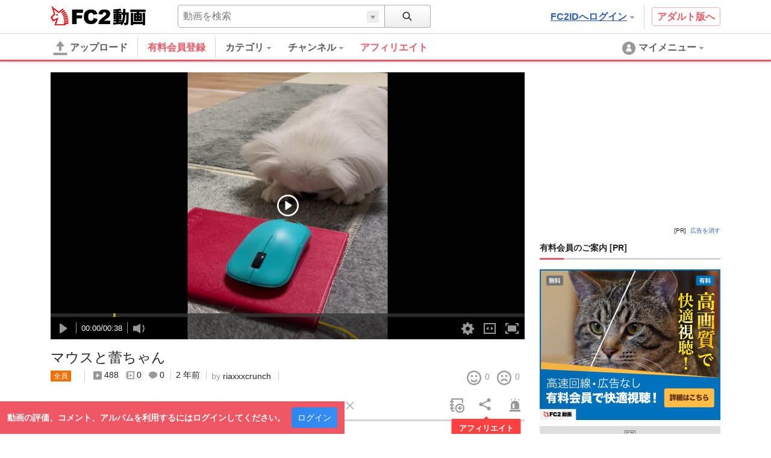

--- FILE ---
content_type: text/html; charset=UTF-8
request_url: https://video.fc2.com/movie_suggest.php?keyword=undefined
body_size: 25
content:
{"keylist":["undefined"]}

--- FILE ---
content_type: text/css
request_url: https://video.fc2.com/static/video/css/plr/7acmXfmx5W8NmHzl5XZXa3ZA.css
body_size: 12201
content:
/*!
version:2.5.2
*/@-webkit-keyframes PieCh0{from{opacity:1}to{opacity:0;-webkit-transform:scale(2);transform:scale(2)}}@keyframes PieCh0{from{opacity:1}to{opacity:0;-webkit-transform:scale(2);transform:scale(2)}}@keyframes show{from{opacity:0}to{opacity:1}}@-webkit-keyframes show{from{opacity:0}to{opacity:1}}@-webkit-keyframes PieCh0{from{opacity:1}to{opacity:0;-webkit-transform:scale(2);transform:scale(2)}}@keyframes PieCh0{from{opacity:1}to{opacity:0;-webkit-transform:scale(2);transform:scale(2)}}@keyframes show{from{opacity:0}to{opacity:1}}@-webkit-keyframes show{from{opacity:0}to{opacity:1}}@-webkit-keyframes spinnerRot{from{-webkit-transform:rotate(0deg);transform:rotate(0deg)}to{-webkit-transform:rotate(359deg);transform:rotate(359deg)}}@keyframes spinnerRot{from{-webkit-transform:rotate(0deg);transform:rotate(0deg)}to{-webkit-transform:rotate(359deg);transform:rotate(359deg)}}.fc2-video-contextmenu{position:absolute;z-index:9999;display:block;min-width:280px;padding:4px 0;border-radius:6px;background:rgba(28,28,28,0.9);text-shadow:0 0 2px rgba(0,0,0,0.5)}.fc2-video-contextmenu[aria-hidden=true]{display:none}.fc2-video-contextmenu .fc2-video-menu .fc2-video-menuitem{display:block;padding:12px 16px;font-family:"Helvetica Neue",Helvetica,Arial,sans-serif;color:#eee;font-size:12px;text-decoration:none}.fc2-video-contextmenu .fc2-video-menu .fc2-video-menuitem:hover{text-decoration:none;background:rgba(56,56,56,0.9)}.fc2-video-contextmenu .fc2-video-menu .fc2-video-menuitem[aria-disabled=true]{pointer-events:none;cursor:no-drop;color:#999}.fc2-video-player{position:relative;width:100%;height:100%;overflow:hidden;background:#000;user-select:none;-moz-user-select:none;-webkit-user-select:none;-ms-user-select:none;font-family:"Hiragino kaku Gothic Pro", "Meiryo", "Yu Gothic", "arial", sans-serif;outline:none}.fc2-video-player article,.fc2-video-player aside,.fc2-video-player details,.fc2-video-player figcaption,.fc2-video-player figure,.fc2-video-player footer,.fc2-video-player header,.fc2-video-player hgroup,.fc2-video-player main,.fc2-video-player menu,.fc2-video-player nav,.fc2-video-player section,.fc2-video-player summary{display:block}.fc2-video-player audio,.fc2-video-player canvas,.fc2-video-player progress,.fc2-video-player video{display:inline-block;vertical-align:baseline}.fc2-video-player audio:not([controls]){display:none;height:0}.fc2-video-player [hidden],.fc2-video-player template{display:none}.fc2-video-player a{background-color:transparent}.fc2-video-player a:active,.fc2-video-player a:hover{outline:0}.fc2-video-player abbr[title]{border-bottom:1px dotted}.fc2-video-player b,.fc2-video-player strong{font-weight:bold}.fc2-video-player dfn{font-style:italic}.fc2-video-player h1,.fc2-video-player h2,.fc2-video-player h3,.fc2-video-player h4,.fc2-video-player h5,.fc2-video-player h6{font-size:100%}.fc2-video-player mark{background:#ff0;color:#000}.fc2-video-player small{font-size:80%}.fc2-video-player sub,.fc2-video-player sup{font-size:75%;line-height:0;position:relative;vertical-align:baseline}.fc2-video-player sup{top:-0.5em}.fc2-video-player sub{bottom:-0.25em}.fc2-video-player img{border:0}.fc2-video-player svg:not(:root){overflow:hidden}.fc2-video-player figure{margin:1em 40px}.fc2-video-player hr{-webkit-box-sizing:content-box;box-sizing:content-box;height:0}.fc2-video-player pre{overflow:auto}.fc2-video-player code,.fc2-video-player kbd,.fc2-video-player pre,.fc2-video-player samp{font-family:monospace, monospace;font-size:1em}.fc2-video-player button,.fc2-video-player input,.fc2-video-player optgroup,.fc2-video-player select,.fc2-video-player textarea{color:inherit;font:inherit;margin:0}.fc2-video-player button{overflow:visible}.fc2-video-player button,.fc2-video-player select{text-transform:none}.fc2-video-player button,.fc2-video-player html input[type="button"],.fc2-video-player input[type="reset"],.fc2-video-player input[type="submit"]{-webkit-appearance:button;cursor:pointer}.fc2-video-player button[disabled],.fc2-video-player html input[disabled]{cursor:default}.fc2-video-player button::-moz-focus-inner,.fc2-video-player input::-moz-focus-inner{border:0;padding:0}.fc2-video-player input{line-height:normal}.fc2-video-player input[type="checkbox"],.fc2-video-player input[type="radio"]{-webkit-box-sizing:border-box;box-sizing:border-box;padding:0}.fc2-video-player input[type="number"]::-webkit-inner-spin-button,.fc2-video-player input[type="number"]::-webkit-outer-spin-button{height:auto}.fc2-video-player input[type="search"]{-webkit-appearance:textfield;-webkit-box-sizing:content-box;box-sizing:content-box}.fc2-video-player input[type="search"]::-webkit-search-cancel-button,.fc2-video-player input[type="search"]::-webkit-search-decoration{-webkit-appearance:none}.fc2-video-player fieldset{border:1px solid #c0c0c0;margin:0 2px;padding:0.35em 0.625em 0.75em}.fc2-video-player legend{border:0;padding:0}.fc2-video-player textarea{overflow:auto}.fc2-video-player optgroup{font-weight:bold}.fc2-video-player table{border-collapse:collapse;border-spacing:0}.fc2-video-player td,.fc2-video-player th{padding:0}.fc2-video-player p,.fc2-video-player li,.fc2-video-player dt,.fc2-video-player dd,.fc2-video-player th,.fc2-video-player td,.fc2-video-player pre{-ms-line-break:strict;line-break:strict;-ms-word-break:break-strict;word-break:break-strict}.fc2-video-player h1,.fc2-video-player h2,.fc2-video-player h3,.fc2-video-player h4,.fc2-video-player h5,.fc2-video-player h6,.fc2-video-player p,.fc2-video-player ul,.fc2-video-player ol,.fc2-video-player dl,.fc2-video-player table,.fc2-video-player pre{margin-top:0;margin-bottom:0}.fc2-video-player header h1,.fc2-video-player header h2,.fc2-video-player header h3,.fc2-video-player header h4,.fc2-video-player header h5,.fc2-video-player header h6,.fc2-video-player header p,.fc2-video-player header ul,.fc2-video-player header ol,.fc2-video-player header dl,.fc2-video-player header table,.fc2-video-player header pre{margin-top:0;margin-bottom:0}.fc2-video-player img{max-width:100%;vertical-align:middle}.fc2-video-player .ie8 img{width:auto;height:auto}.fc2-video-player ul{padding:0}.fc2-video-player ul>li{list-style:none}.fc2-video-player a{text-decoration:none}.fc2-video-player *,.fc2-video-player *:before,.fc2-video-player *:after{-webkit-box-sizing:border-box;box-sizing:border-box}.fc2-video-player button,.fc2-video-player input,.fc2-video-player textarea,.fc2-video-player select{outline:none}.fc2-video-player dl,.fc2-video-player dd,.fc2-video-player dt{margin:0}.fc2-video-player .st0{fill:#989898}.fc2-video-player video{width:100%;height:100%}.fc2-video-player video::-internal-media-controls-cast-button{display:none}.fc2-video-player video::-webkit-media-controls-enclosure{overflow:hidden}.fc2-video-player.v62A3 video::-webkit-media-controls-panel{width:calc(100% + 33px)}.fc2-video-player .fc2v-tooltip-101{position:absolute;padding:4px;background:rgba(0,0,0,0.5)}.fc2-video-player .fc2v-tooltip-101.fc2v-tooltip-nextvideo{-webkit-transition:0.1s ease-out all;transition:0.1s ease-out all;max-width:260px;width:70%;height:70px;bottom:52px;left:8px}.fc2-video-player .fc2v-tooltip-101.fc2v-tooltip-nextvideo[aria-hidden=true]{display:none}.fc2-video-player .fc2v-box-101{*zoom:1;width:100%;height:100%;overflow:hidden}.fc2-video-player .fc2v-box-101:before,.fc2-video-player .fc2v-box-101:after{content:" ";display:table}.fc2-video-player .fc2v-box-101:after{clear:both}.fc2-video-player .fc2v-box-101_thumb{float:left;width:40%;height:100%}.fc2-video-player .fc2v-box-101_thumb img{width:100%}.fc2-video-player .fc2v-box-101_body{float:left;width:60%;height:100%;padding-left:4px}.fc2-video-player .fc2v-box-102{width:100%;height:100%;color:#FFF}.fc2-video-player .fc2v-box-102_header{font-size:11px;padding-bottom:2px}.fc2-video-player .fc2v-box-102_body{font-size:12px;font-weight:bold;white-space:nowrap;width:100%;overflow:hidden;text-overflow:ellipsis}.fc2-video-player .fc2-video-icon_prev,.fc2-video-player .fc2-video-icon_next,.fc2-video-player .fc2-video-icon_play,.fc2-video-player .fc2-video-icon_pause,.fc2-video-player .fc2-video-icon_volume,.fc2-video-player .fc2-video-icon_fullscreen,.fc2-video-player .fc2-video-icon_cast,.fc2-video-player .fc2-video-icon_question,.fc2-video-player .fc2-video-icon_forbidden,.fc2-video-player .fc2-video-icon_theater,.fc2-video-player .fc2-video-icon_browser-fit,.fc2-video-player .fc2-video-icon_nq,.fc2-video-player .fc2-video-icon_settings{display:inline-block;-webkit-transition:0.1s ease-out fill;transition:0.1s ease-out fill;width:24px;height:24px;vertical-align:middle;fill:#fff}.fc2-video-player .fc2-video-icon_hq{display:inline-block;width:24px;height:24px;vertical-align:middle;fill:#EF5763}.fc2-video-player .fc2-video-icon_text_style{display:inline-block;width:19px;height:19px;vertical-align:middle}.fc2-video-player .fc2-video-icon_comment_show{display:inline-block;width:24px;height:23px;vertical-align:middle;fill:#EF5763}.fc2-video-player .fc2-video-icon_comment_hide{display:inline-block;width:24px;height:23px;vertical-align:middle}.fc2-video-player .fc2-video-icon_text_color_black{display:inline-block;width:11px;height:17px;vertical-align:middle;fill:#222}.fc2-video-player .fc2-video-icon_text_color_white{display:inline-block;width:11px;height:17px;vertical-align:middle;fill:#ecf0f1}.fc2-video-player .fc2-video-icon_text_color_red{display:inline-block;width:11px;height:17px;vertical-align:middle;fill:#b02621}.fc2-video-player .fc2-video-icon_text_color_pink{display:inline-block;width:11px;height:17px;vertical-align:middle;fill:#fd70a8}.fc2-video-player .fc2-video-icon_text_color_orange{display:inline-block;width:11px;height:17px;vertical-align:middle;fill:#c73f05}.fc2-video-player .fc2-video-icon_text_color_yellow{display:inline-block;width:11px;height:17px;vertical-align:middle;fill:#ecba10}.fc2-video-player .fc2-video-icon_text_color_green{display:inline-block;width:11px;height:17px;vertical-align:middle;fill:#1a9172}.fc2-video-player .fc2-video-icon_text_color_cyan{display:inline-block;width:11px;height:17px;vertical-align:middle;fill:#0df}.fc2-video-player .fc2-video-icon_text_color_blue{display:inline-block;width:11px;height:17px;vertical-align:middle;fill:#346dcd}.fc2-video-player .fc2-video-icon_text_color_purple{display:inline-block;width:11px;height:17px;vertical-align:middle;fill:#8600a4}.fc2-video-player .fc2-video-icon_text_size_small{display:inline-block;width:6px;height:9px;margin-top:10px}.fc2-video-player .fc2-video-icon_text_size_middle{display:inline-block;width:11px;height:16px;margin-top:3px}.fc2-video-player .fc2-video-icon_text_size_large{display:inline-block;width:15px;height:22px}.fc2-video-player .fc2-video-icon_text_position_top{display:inline-block;width:22px;height:11px;vertical-align:top;margin-top:1px}.fc2-video-player .fc2-video-icon_text_position_normal{display:inline-block;width:22px;height:11px;vertical-align:middle;margin-top:6px}.fc2-video-player .fc2-video-icon_text_position_bottom{display:inline-block;width:22px;height:11px;margin-top:12px}.fc2-video-player .fc2-video-icon:hover svg,.fc2-video-player .fc2-video-icon:active svg{fill:#EF5763}.fc2-video-player .fc2-video-container{position:absolute;left:0;right:0;top:0;bottom:0;background:none;font-family:"arial","Hiragino kaku Gothic Pro", "Meiryo", "Yu Gothic", sans-serif}.fc2-video-player .fc2-video-container[aria-hidden=true]{display:none}.fc2-video-player .fc2-video-container .fc2-video-sample-icon{position:absolute;left:16px;top:16px;color:#FFF;font-size:16px;font-weight:bold;border:2px solid #fff;border-radius:3px;padding:4px 8px;text-shadow:0 1px 3px rgba(0,0,0,0.12),0 1px 2px rgba(0,0,0,0.12);-webkit-box-shadow:0 1px 3px rgba(0,0,0,0.12),0 1px 2px rgba(0,0,0,0.12);box-shadow:0 1px 3px rgba(0,0,0,0.12),0 1px 2px rgba(0,0,0,0.12)}.fc2-video-player .fc2-video-container .fc2-video-timepack-balance{position:absolute;right:0;top:0;background:#2b2b2b;color:#FFF;font-size:13px;padding:8px 16px}.fc2-video-player .fc2-video-container .fc2-video-timepack-balance_time{font-weight:bold;padding:0 4px}.fc2-video-player .fc2-video-container .fc2-video-timepack-balance[aria-hidden=true]{display:block;opacity:0}.fc2-video-player .fc2-video-container .fc2-video-timepack-balance[aria-hidden=false]{display:block;opacity:1;-webkit-transition:0.1s ease-out opacity;transition:0.1s ease-out opacity}.fc2-video-player .fc2-video-duration-label{position:absolute;left:0;top:0;background:rgba(0,0,0,0.7);z-index:999;font-weight:bold;font-size:95%;padding:4px;color:#FFF}.fc2-video-player .fc2-video-cover{position:absolute;left:0;right:0;top:0;bottom:0;background:rgba(0,0,0,0.5);font-family:"arial","Hiragino kaku Gothic Pro", "Meiryo", "Yu Gothic", sans-serif}.fc2-video-player .fc2-video-cover[aria-hidden=true]{display:none}.fc2-video-player .fc2-video-cover .cover-inner{position:absolute;left:0;top:50%;right:0;margin-top:-18px;text-align:center}.fc2-video-player .fc2-video-cover .cover-icon{display:inline-block;width:36px;height:36px}.fc2-video-player .fc2-video-text-cover{position:absolute;left:0;right:0;top:0;bottom:0;background:rgba(0,0,0,0.7);font-family:"arial","Hiragino kaku Gothic Pro", "Meiryo", "Yu Gothic", sans-serif}.fc2-video-player .fc2-video-text-cover[aria-hidden=true]{display:none}.fc2-video-player .fc2-video-text-cover .cover-inner{display:table;width:90%;height:100%;margin:auto}.fc2-video-player .fc2-video-text-cover .cover-text{display:table-cell;vertical-align:middle;text-align:center;color:#fff;word-break:break-all;user-select:text;-moz-user-select:text;-webkit-user-select:text;-ms-user-select:text}.fc2-video-player .fc2-video-storyboard-cover{position:absolute;left:0;right:0;top:0;bottom:0;background:none;font-family:"arial","Hiragino kaku Gothic Pro", "Meiryo", "Yu Gothic", sans-serif;background:#000}.fc2-video-player .fc2-video-storyboard-cover[aria-hidden=true]{display:none}.fc2-video-player .fc2-video-comment-cover{position:absolute;left:0;right:0;top:0;bottom:0;background:none;font-family:"arial","Hiragino kaku Gothic Pro", "Meiryo", "Yu Gothic", sans-serif}.fc2-video-player .fc2-video-comment-cover[aria-hidden=true]{display:none}.fc2-video-player .fc2-video-comment-cover{background:#4c4c4c;position:relative}.fc2-video-player .fc2-video-comment-cover ul{background:rgba(255,255,255,0.9);height:180px;overflow:scroll;-webkit-box-align:center;-ms-flex-align:center;align-items:center;padding:10px 8px}.fc2-video-player .fc2-video-comment-content{margin-left:10px}.fc2-video-player .fc2-video-comment-item{display:-webkit-box;display:-ms-flexbox;display:flex;-webkit-box-align:center;-ms-flex-align:center;align-items:center;-webkit-box-pack:start;-ms-flex-pack:start;justify-content:flex-start;border-bottom:1px solid #dbdbdb;padding:10px 5px;height:40px;overflow:hidden}.fc2-video-player .fc2-video-comment-item.added{-webkit-animation-name:comment-added;animation-name:comment-added;-webkit-animation-duration:1200ms;animation-duration:1200ms;-webkit-animation-delay:500ms;animation-delay:500ms}@-webkit-keyframes comment-added{0%{background:transparent}50%{background:#EF5763}100%{background:transparent}}@keyframes comment-added{0%{background:transparent}50%{background:#EF5763}100%{background:transparent}}.fc2-video-player .fc2-video-comment-time{color:#aeaeae;font-weight:bold}.fc2-video-player .fc2-video-comment-content{margin-left:10px}.fc2-video-player .fc2-video-comment-cover_inner{padding:10px}.fc2-video-player .fc2-video-comment_palette_dialog dd{border:none}.fc2-video-player .fc2-video-comment_palette_size{display:none}.fc2-video-player .fc2-video-comment_palette_position{display:none}.fc2-video-player .fc2-video-player .fc2-video-comment_palette_dialog dd:not(:first-child){display:none}.fc2-video-player .fc2-video-message-cover{position:absolute;left:0;right:0;top:0;bottom:0;background:rgba(0,0,0,0.7);font-family:"arial","Hiragino kaku Gothic Pro", "Meiryo", "Yu Gothic", sans-serif}.fc2-video-player .fc2-video-message-cover[aria-hidden=true]{display:none}.fc2-video-player .fc2-video-message-cover .cover-inner{width:100%;height:100%;-webkit-transform:translateY(50%);transform:translateY(50%)}.fc2-video-player .fc2-video-message-cover .cover-inner .cover-message{width:100%;text-align:center;color:#FFF}.fc2-video-player .fc2-video-message-cover .cover-inner .cover-button{width:100%;text-align:center;margin-top:32px}.fc2-video-player .fc2-video-message-cover .cover-inner .fc2-contentsfc2-button{display:inline-block;height:100%;border:none;margin:0;background-color:transparent;padding:0;color:inherit;text-align:inherit;font-size:100%;font-family:inherit;cursor:pointer;line-height:inherit;outline:0;color:#FFF;background:#33c2a1;border:2px solid #FFF;border-radius:6px;padding:8px 16px}.fc2-video-player .fc2-video-message-cover .cover-inner .fc2-contentsfc2-button[aria-hidden=true]{display:none}.fc2-video-player .fc2-video-message-cover .cover-inner .fc2-contentsfc2-button[disabled]{opacity:.7}.fc2-video-player .fc2-video-message-cover .cover-inner .fc2-contentsfc2-button:hover{background:#00ac71}.fc2-video-player .fc2-video-premium-member-cover{position:absolute;left:0;right:0;top:0;bottom:0;background:transparent;font-family:"arial","Hiragino kaku Gothic Pro", "Meiryo", "Yu Gothic", sans-serif}.fc2-video-player .fc2-video-premium-member-cover[aria-hidden=true]{display:none}.fc2-video-player .fc2-video-premium-member-cover .cover-header{width:100%;padding:8px 0;font-size:1rem;text-align:center;color:#FFF;background:#1464b6}.fc2-video-player .fc2-video-premium-member-cover .cover-inner{position:relative;width:100%;height:100%}.fc2-video-player .fc2-video-premium-member-cover .cover-slider{position:relative;width:100%;height:100%}.fc2-video-player .fc2-video-premium-member-cover .cover-slider_slide{display:block;position:absolute;width:100%;height:100%;background:#FFF;-webkit-transform:translateX(0);transform:translateX(0)}.fc2-video-player .fc2-video-premium-member-cover .cover-slider .slider-wrapper{position:relative;overflow:hidden;width:90%;height:100%;margin:20px auto 0 auto;background:#FFF;border:4px solid #fff;-webkit-transition:0.2s ease-out border;transition:0.2s ease-out border}.fc2-video-player .fc2-video-premium-member-cover .cover-slider .slider-wrapper:hover{border:4px solid #2c82e7}.fc2-video-player .fc2-video-premium-member-cover .cover-slider .slider-control_left{position:absolute;height:80px;top:calc(50% - 40px);z-index:100}.fc2-video-player .fc2-video-premium-member-cover .cover-slider .slider-control_right{position:absolute;height:80px;top:calc(50% - 40px);right:0;z-index:100}.fc2-video-player .fc2-video-premium-member-cover .cover-slider .slider-control_arrow{display:table;height:100%}.fc2-video-player .fc2-video-premium-member-cover .cover-slider .slider-control_arrow_inner{background-color:rgba(255,255,255,0.4);-webkit-box-shadow:0 0 2px rgba(0,0,0,0.2);box-shadow:0 0 2px rgba(0,0,0,0.2);width:40px;display:table-cell;vertical-align:middle;text-align:center;-webkit-transition:0.1s ease-out background;transition:0.1s ease-out background}.fc2-video-player .fc2-video-premium-member-cover .cover-slider .slider-control_arrow_inner:hover{background:rgba(255,255,255,0.8)}.fc2-video-player .fc2-video-premium-member-cover .cover-slider .slider-control_arrow_inner svg{width:16px;height:16px;vertical-align:middle;margin:0 4px}.fc2-video-player .fc2-video-premium-member-cover .cover-slider .slide-box{color:#000;overflow-x:none;overflow-y:auto}.fc2-video-player .fc2-video-premium-member-cover .cover-slider .slide-box_header{position:absolute;top:5%;bottom:65%;text-align:center;width:100%;-webkit-transform:scale(1);transform:scale(1);-webkit-transition:0.3s ease-out transform;transition:0.3s ease-out transform}.fc2-video-player .fc2-video-premium-member-cover .cover-slider .slide-box_header_image{height:100%}.fc2-video-player .fc2-video-premium-member-cover .cover-slider .slide-box_body{position:absolute;top:45%;width:100%;padding:0 24px;-webkit-transform:scale(1);transform:scale(1);-webkit-transition:0.2s ease-out transform;transition:0.2s ease-out transform}.fc2-video-player .fc2-video-premium-member-cover .cover-slider .slide-box_title{font-weight:bold;margin-bottom:8px;font-size:105%;-webkit-transition:0.2s ease-out color;transition:0.2s ease-out color}.fc2-video-player .fc2-video-premium-member-cover .cover-slider .slide-box_description{font-size:95%}.fc2-video-player .fc2-video-premium-member-cover .cover-slider .slide-box:hover .slide-box_title{color:#2c82e7}.fc2-video-player .fc2-video-premium-member-cover .cover-slider .slide-box[aria-selected=true] .slide-box_header{-webkit-transform:translateY(0);transform:translateY(0)}.fc2-video-player .fc2-video-premium-member-cover .cover-slider .slide-box[aria-selected=true] .slide-box_body{-webkit-transform:translateY(0);transform:translateY(0)}.fc2-video-player .fc2-video-premium-member-cover .cover-slider .slide-box[aria-selected=false] .slide-box_header{-webkit-transform:translateY(-5px);transform:translateY(-5px)}.fc2-video-player .fc2-video-premium-member-cover .cover-slider .slide-box[aria-selected=false] .slide-box_body{-webkit-transform:translateY(5px);transform:translateY(5px)}.fc2-video-player .fc2-video-premium-member-cover .cover-button{width:100%;text-align:center;margin-top:16px}.fc2-video-player .fc2-video-premium-member-cover .fc2-premium-button{display:inline-block;height:100%;border:none;margin:0;background-color:transparent;padding:0;color:inherit;text-align:inherit;font-size:100%;font-family:inherit;cursor:pointer;line-height:inherit;outline:0;color:#FFF;background:#2c82e7;border-radius:6px;padding:8px 16px}.fc2-video-player .fc2-video-premium-member-cover .fc2-premium-button[aria-hidden=true]{display:none}.fc2-video-player .fc2-video-premium-member-cover .fc2-premium-button[disabled]{opacity:.7}.fc2-video-player .fc2-video-premium-member-cover .fc2-premium-button:hover{background:#2369b9}.fc2-video-player .fc2-video-timepack-form-cover{position:absolute;width:100%;height:100%;display:-webkit-box;display:-ms-flexbox;display:flex;-webkit-box-pack:center;-ms-flex-pack:center;justify-content:center;-webkit-box-align:center;-ms-flex-align:center;align-items:center;font-size:20px;background:#292929}.fc2-video-player .fc2-video-timepack-form-cover .fc2-video-timepack-form{text-align:center;width:680px;margin:0 auto 0 auto}.fc2-video-player .fc2-video-timepack-form-cover .fc2-video-timepack-form_title{background:#FF4040;color:#fff;font-size:110%;font-weight:100;margin:0 15px;padding:8px 0}.fc2-video-player .fc2-video-timepack-form-cover .fc2-video-timepack-form_desc{font-size:100%;margin:24px 0}.fc2-video-player .fc2-video-timepack-form-cover .fc2-video-timepack-form_info_title{font-size:95%;font-weight:bold;margin-bottom:16px}.fc2-video-player .fc2-video-timepack-form-cover .fc2-video-timepack-form_info_btn{background-color:#fff;-webkit-box-shadow:0 3px 6px rgba(0,0,0,0.16),0 3px 6px rgba(0,0,0,0.1);box-shadow:0 3px 6px rgba(0,0,0,0.16),0 3px 6px rgba(0,0,0,0.1);display:inline-block;line-height:inherit;border:none;border-radius:4px;margin:0;padding:16px 24px;font-weight:bold;color:#fff;background-color:#0188F5;text-align:inherit;font-family:inherit;cursor:pointer;outline:0}.fc2-video-player .fc2-video-timepack-form-cover .fc2-video-timepack-form_info_btn:hover{background-color:#fff;-webkit-box-shadow:none;box-shadow:none;color:#fff;background-color:#0376d4}.fc2-video-player .fc2-video-timepack-form-cover .fc2-video-timepack-form_info_btn .info_btn_price{display:inline-block;padding:0 8px;font-size:100%}.fc2-video-player .fc2-video-timepack-form-cover .fc2-video-timepack-form_info_btn .info_btn_time{font-weight:100;font-size:90%}.fc2-video-player .fc2-video-timepack-form-cover .fc2-video-timepack-videos{width:100%;padding:8px 4px;background:#2b2b2b;position:absolute;bottom:0}.fc2-video-player .fc2-video-timepack-form-cover .fc2-video-timepack-videos_container{position:relative;width:100%;height:126px;overflow:hidden}.fc2-video-player .fc2-video-timepack-form-cover .fc2-video-timepack-videos_prev,.fc2-video-player .fc2-video-timepack-form-cover .fc2-video-timepack-videos_next{-webkit-transition:0.1s ease-out background;transition:0.1s ease-out background;position:absolute;top:50%;margin-top:-33px;padding:26px 8px;height:66px;cursor:pointer;background-color:rgba(250,250,250,0.9)}.fc2-video-player .fc2-video-timepack-form-cover .fc2-video-timepack-videos_prev:hover,.fc2-video-player .fc2-video-timepack-form-cover .fc2-video-timepack-videos_next:hover{background-color:#fafafa}.fc2-video-player .fc2-video-timepack-form-cover .fc2-video-timepack-videos_prev svg,.fc2-video-player .fc2-video-timepack-form-cover .fc2-video-timepack-videos_next svg{width:16px;height:16px;vertical-align:middle;margin:0 4px}.fc2-video-player .fc2-video-timepack-form-cover .fc2-video-timepack-videos_prev{left:0}.fc2-video-player .fc2-video-timepack-form-cover .fc2-video-timepack-videos_next{right:0}.fc2-video-player .fc2-video-timepack-form-cover .fc2-video-timepack-videos_title{font-size:75%;color:#fff;padding:0 4px 8px 8px}.fc2-video-player .fc2-video-timepack-form-cover .fc2-video-timepack-videos_list_box{float:left;padding:0 4px}.fc2-video-player .fc2-video-timepack-form-cover .fc2-video-timepack-videos .fc2-video-timepack-video{display:block;position:relative;background-size:cover;background-position:center center;background-repeat:no-repeat;width:224px;height:100%}.fc2-video-player .fc2-video-timepack-form-cover .fc2-video-timepack-videos .fc2-video-timepack-video_time{position:absolute;right:0;bottom:0;color:#fff;background:#2b2b2b;font-size:11px;padding:2px 4px}.fc2-video-player .fc2-video-timepack-form-cover .fc2-video-timepack-videos .fc2-video-timepack-video_title{-webkit-transition:0.1s ease-out opacity;transition:0.1s ease-out opacity;opacity:0;position:absolute;width:100%;height:100%;color:#FFF;background:rgba(0,0,0,0.6);font-size:11px;padding:8px}.fc2-video-player .fc2-video-timepack-form-cover .fc2-video-timepack-videos .fc2-video-timepack-video:hover .fc2-video-timepack-video_title{opacity:1}.fc2-video-player .fc2-video-endscreen-cover{position:absolute;width:100%;height:100%;overflow:hidden;background:rgba(0,0,0,0.7);top:0px;height:calc(100% - 37px)}.fc2-video-player .fc2-video-endscreen-cover[aria-hidden=true]{display:none}.fc2-video-player .fc2-video-endscreen-cover[aria-hidden=false]{display:block;-webkit-animation:show 0.2s linear 0s;animation:show 0.2s linear 0s}@media (min-width: 100px){.fc2-video-player .fc2-video-endscreen-cover_flexbox{display:-webkit-box;display:-ms-flexbox;display:flex;-ms-flex-wrap:wrap;flex-wrap:wrap;text-align:center;height:100%}.fc2-video-player .fc2-video-endscreen-cover_flexbox_item{background-size:cover;width:25%;height:33.3%;-webkit-box-flex:1;-ms-flex-positive:1;flex-grow:1;position:relative;overflow:hidden}.fc2-video-player .fc2-video-endscreen-cover_flexbox_item a{display:block;position:absolute;top:0;left:0;height:100%;width:100%}.fc2-video-player .fc2-video-endscreen-cover_flexbox_item_hover{display:none;overflow:hidden;position:absolute;left:0px;top:0px;background:rgba(0,0,0,0.8);width:100%;height:100%}.fc2-video-player .fc2-video-endscreen-cover_flexbox_item_hover_title{overflow:hidden;white-space:nowrap;text-overflow:ellipsis;line-height:16px;margin:7px 8px}.fc2-video-player .fc2-video-endscreen-cover_flexbox_item_hover_info{margin:7px 8px;line-height:16px}.fc2-video-player .fc2-video-endscreen-cover_flexbox_item_hover p{font-size:12px;color:#FFFFFF;text-align:left}.fc2-video-player .fc2-video-endscreen-cover_flexbox_item_hover_time{margin:0px;position:absolute;background:#222;bottom:0px;right:0px;line-height:1;padding:5px 3px}.fc2-video-player .fc2-video-endscreen-cover_flexbox_item:hover>.fc2-video-endscreen-cover_flexbox_item_hover{display:block;-webkit-animation:show 0.1s linear 0s;animation:show 0.1s linear 0s}}.fc2-video-player .fc2-video-endscreen-cover .fc2-video-loading{top:50%;left:calc(50% - 18px);position:absolute}.fc2-video-player .fc2-video-html-cover{position:absolute;left:0;right:0;top:0;bottom:37px;background:rgba(0,0,0,0.7);bottom:0}.fc2-video-player .fc2-video-html-cover[aria-hidden=true]{display:none}.fc2-video-player .fc2-video-html-cover[aria-hidden=false]{display:block;-webkit-animation:show 0.2s linear 0s;animation:show 0.2s linear 0s}.fc2-video-player .fc2-video-html-cover .fc2-video-loading{top:50%;left:calc(50% - 18px);position:absolute}.fc2-video-player .fc2-video-canplay-low-cover{top:0px;position:absolute;width:100%;height:100%;background:#292929}.fc2-video-player .fc2-video-canplay-low-cover .fc2-video-icon_question{fill:#999}.fc2-video-player .fc2-video-canplay-low-cover .fc2-video-icon_forbidden{fill:#fff}.fc2-video-player .fc2-video-canplay-low-cover .cover-help-button{position:absolute;right:16px;top:16px}.fc2-video-player .fc2-video-canplay-low-cover .cover-inner{width:100%;height:100%;display:-webkit-box;display:-ms-flexbox;display:flex;-webkit-box-orient:vertical;-webkit-box-direction:normal;-ms-flex-direction:column;flex-direction:column;color:#FFF;text-align:center}.fc2-video-player .fc2-video-canplay-low-cover .cover-inner .cover-icon{-webkit-box-flex:1.5;-ms-flex:1.5;flex:1.5}.fc2-video-player .fc2-video-canplay-low-cover .cover-inner .cover-icon_wrap{position:relative;width:100%;height:60%;top:20%}.fc2-video-player .fc2-video-canplay-low-cover .cover-inner .cover-icon_wrap svg{position:absolute;top:0;left:0;width:100%;height:100%}.fc2-video-player .fc2-video-canplay-low-cover .cover-inner .cover-text{-webkit-box-flex:1;-ms-flex:1;flex:1;font-size:1.6rem;line-height:2.2rem}.fc2-video-player .fc2-video-canplay-low-cover .cover-inner .cover-text_wrap{display:-webkit-box;display:-ms-flexbox;display:flex;width:100%;height:100%;padding:0 16px;-webkit-box-pack:center;-ms-flex-pack:center;justify-content:center;-webkit-box-align:center;-ms-flex-align:center;align-items:center}.fc2-video-player .fc2-video-canplay-low-cover .cover-inner .cover-button{-webkit-box-flex:1;-ms-flex:1;flex:1}.fc2-video-player .fc2-video-canplay-low-cover .cover-inner .cover-button_wrap{display:-webkit-box;display:-ms-flexbox;display:flex;width:100%;height:100%;-webkit-box-pack:center;-ms-flex-pack:center;justify-content:center;-webkit-box-align:center;-ms-flex-align:center;align-items:center}.fc2-video-player .fc2-video-canplay-low-cover .cover-inner .cover-button_wrap button{display:inline-block;font-size:1.6rem;border:1px solid #FFF;border-radius:16px;padding:8px 16px}.fc2-video-player .fc2-video-tag-cover .bottom-bnr{position:absolute;width:100%}.fc2-video-player .fc2-video-tag-cover .bottom-bnr_content{position:relative;margin:0 auto}.fc2-video-player .fc2-video-tag-cover .bottom-bnr_close{position:absolute;right:0;top:-27px;padding:1px 4px;border:1px solid #FFF;background:rgba(255,255,255,0.2)}.fc2-video-player .fc2-video-tag-cover .bottom-bnr_close:hover{background:rgba(255,255,255,0.5)}.fc2-video-player .fc2-video-tag-cover .bottom-bnr_close .ico-Cross{width:16px;height:12px;fill:#FFF}.fc2-video-player .fc2-video-tag-cover .bottom-bnr{bottom:56px}.fc2-video-player .fc2-video-icon-cover{position:absolute;left:0;right:0;top:0;bottom:0;background:rgba(0,0,0,0.7);font-family:"arial","Hiragino kaku Gothic Pro", "Meiryo", "Yu Gothic", sans-serif}.fc2-video-player .fc2-video-icon-cover[aria-hidden=true]{display:none}.fc2-video-player .fc2-video-icon-cover .cover-inner{position:absolute;left:0;top:50%;right:0;margin-top:-18px;text-align:center}.fc2-video-player .fc2-video-icon-cover .cover-icon{display:inline-block;width:36px;height:36px}.fc2-video-player .fc2-video-icon-cover .fc2-video-icon_play,.fc2-video-player .fc2-video-icon-cover .fc2-video-icon_stop{-webkit-transition:0.1s ease-out fill;transition:0.1s ease-out fill;width:100%;height:100%;vertical-align:middle;fill:#fff;cursor:pointer}.fc2-video-player .fc2-video-icon-cover .fc2-video-icon_play:hover,.fc2-video-player .fc2-video-icon-cover .fc2-video-icon_stop:hover{fill:#EF5763}.fc2-video-player .fc2-video-icon-cover[data-cover-name="play"] .cover-inner,.fc2-video-player .fc2-video-icon-cover[data-icon-name="play"] .cover-inner,.fc2-video-player .fc2-video-icon-cover[data-icon-name="stop"] .cover-inner{top:50%}.fc2-video-player .fc2-video-icon-cover[data-cover-name="play"]{background:transparent}.fc2-video-player .fc2-video-bezel{position:absolute;left:50%;top:50%;width:50px;height:50px;margin-left:-25px;margin-top:-25px;pointer-events:none;-webkit-animation:PieCh0 0.4s linear 1 normal forwards;animation:PieCh0 0.4s linear 1 normal forwards;-webkit-animation-fill-mode:both;animation-fill-mode:both}.fc2-video-player .fc2-video-bezel-icon{width:50px;height:50px}.fc2-video-player .fc2-video-bezel .fc2-video-icon_play,.fc2-video-player .fc2-video-bezel .fc2-video-icon_stop,.fc2-video-player .fc2-video-bezel .fc2-video-icon_clipped{width:100%;height:100%;vertical-align:middle;fill:#fff;cursor:pointer}.fc2-video-player .fc2-video-storyboard{position:absolute;display:block;bottom:15px;width:120px;height:90px;opacity:1;border:4px solid #000;-webkit-transition:0.1s ease-out opacity,height;transition:0.1s ease-out opacity,height}.fc2-video-player .fc2-video-storyboard[aria-hidden=true]{display:block;opacity:0;height:0}.fc2-video-player .fc2-video-storyboard .time-display{position:absolute;width:100%;line-height:14px;bottom:-2px;text-align:center}.fc2-video-player .fc2-video-storyboard .time-display .time-frame{display:inline-block;font-family:"Helvetica Neue",Helvetica,Arial,sans-serif;font-size:12px;color:#FFF;background:#000;padding:2px 4px}.fc2-video-player .fc2-video-controls{position:absolute;left:0;right:0;bottom:0;height:37px;background:rgba(0,0,0,0.5);-webkit-transition:0.1s ease-out bottom;transition:0.1s ease-out bottom}.fc2-video-player .fc2-video-controls_section{*zoom:1;position:relative;width:100%;height:37px;line-height:37px}.fc2-video-player .fc2-video-controls_section:before,.fc2-video-player .fc2-video-controls_section:after{content:" ";display:table}.fc2-video-player .fc2-video-controls_section:after{clear:both}.fc2-video-player .fc2-video-controls_wrap{width:100%;height:100%}.fc2-video-player .fc2-video-controls_lefthls{float:left;width:auto}.fc2-video-player .fc2-video-controls_lefthls_inner{display:table;width:100%}.fc2-video-player .fc2-video-controls_lefthls_inner_functions{display:table-cell}.fc2-video-player .fc2-video-controls_right{float:right;text-align:right}.fc2-video-player .fc2-video-controls_right_inner{display:table;width:100%}.fc2-video-player .fc2-video-controls_right .fc2-video-button{width:38px}.fc2-video-player .fc2-video-controls_comment{float:left;height:100%}.fc2-video-player .fc2-video-controls_comment .comment-wrap{margin-top:1px}.fc2-video-player .fc2-video-controls[aria-hidden=true]{display:block;bottom:-80px}.fc2-video-player .fc2-video-controls .fc2-video-progress-group{position:absolute;width:100%;height:6px;top:-6px;cursor:pointer;opacity:.8;background:#343434;-webkit-transition:0.1s ease-out all;transition:0.1s ease-out all}.fc2-video-player .fc2-video-controls .fc2-video-progress-group:hover,.fc2-video-player .fc2-video-controls .fc2-video-progress-group[aria-busy=true]{height:10px;top:-8px;opacity:1}.fc2-video-player .fc2-video-controls .fc2-video-progress-group[aria-busy=true] .fc2-video-progress_elapsed{opacity:.3}.fc2-video-player .fc2-video-controls_tiny{height:0}.fc2-video-player .fc2-video-controls_tiny .fc2-video-progress-group:hover{height:6px;top:-6px;opacity:.8}.fc2-video-player .fc2-video-controls .fc2-video-progress_loaded{position:absolute;width:100%;height:100%;background:none;overflow:hidden}.fc2-video-player .fc2-video-controls .fc2-video-progress_loaded .progress-bar{width:100%;height:100%;opacity:1;background:#5c5c5c}.fc2-video-player .fc2-video-controls .fc2-video-progress_loaded .progress-bar[aria-hidden=true]{display:block;opacity:0}.fc2-video-player .fc2-video-controls .fc2-video-progress_elapsed{position:absolute;width:100%;height:100%;background:none;overflow:hidden}.fc2-video-player .fc2-video-controls .fc2-video-progress_elapsed .progress-bar{width:100%;height:100%;opacity:1;background:#EF5763}.fc2-video-player .fc2-video-controls .fc2-video-progress_elapsed .progress-bar[aria-hidden=true]{display:block;opacity:0}.fc2-video-player .fc2-video-controls .fc2-video-progress_seek{position:absolute;width:100%;height:100%;background:none;overflow:hidden}.fc2-video-player .fc2-video-controls .fc2-video-progress_seek .progress-bar{width:100%;height:100%;opacity:1;background:#EF5763}.fc2-video-player .fc2-video-controls .fc2-video-progress_seek .progress-bar[aria-hidden=true]{display:block;opacity:0}.fc2-video-player .fc2-video-controls .fc2-video-progress_volume{position:absolute;width:100%;height:100%;background:rgba(0,0,0,0.5);overflow:hidden;width:auto;height:100%;padding:12px}.fc2-video-player .fc2-video-controls .fc2-video-progress_volume .progress-bar{width:100%;height:100%;opacity:1;background:#EF5763}.fc2-video-player .fc2-video-controls .fc2-video-progress_volume .progress-bar[aria-hidden=true]{display:block;opacity:0}.fc2-video-player .fc2-video-controls .fc2-video-progress_volume .progress-inner{position:relative;width:6px;height:100%;background:gray}.fc2-video-player .fc2-video-controls .fc2-video-progress_volume .progress-bar{position:absolute;width:100%;bottom:0}.fc2-video-player .fc2-video-controls .fc2-video-progress_volume .progress-bar .handle{content:" ";display:inline-block;position:absolute;cursor:pointer;width:14px;height:14px;left:-4px;top:-7px;border:1px solid #fff;background:#fff;border-radius:14px}.fc2-video-player .fc2-video-controls .fc2-video-progress_volume .progress-inner{cursor:pointer}.fc2-video-player .fc2-video-controls .fc2-video-progress_spot{position:absolute;width:100%;height:100%;background:none;pointer-events:none}.fc2-video-player .fc2-video-controls .fc2-video-progress_spot_point{position:absolute;width:4px;height:100%;opacity:.8;background:#ffeb3b !important}.fc2-video-player .fc2-video-controls .fc2-video-button{display:inline-block;height:100%;border:none;margin:0;background-color:transparent;padding:0;color:inherit;text-align:inherit;font-size:100%;font-family:inherit;cursor:pointer;line-height:inherit;outline:0;width:42px;height:36px;color:#FFF;text-align:center;overflow:hidden}.fc2-video-player .fc2-video-controls .fc2-video-button[aria-hidden=true]{display:none}.fc2-video-player .fc2-video-controls .fc2-video-button[disabled]{opacity:.7}.fc2-video-player .fc2-video-controls .fc2-video-button[aria-disabled=true]{display:none}.fc2-video-player .fc2-video-controls .fc2-video-button svg{fill:#989898}.fc2-video-player .fc2-video-controls .fc2-video-button:hover svg{fill:#FFF}.fc2-video-player .fc2-video-controls .fc2-video-time-display{display:inline-block;font-family:"Helvetica Neue",Helvetica,Arial,sans-serif;font-size:100%;color:#fff;background:none;padding:0 8px}.fc2-video-player .fc2-video-controls .fc2-video-time-display .time-current,.fc2-video-player .fc2-video-controls .fc2-video-time-display .time-duration{display:inline-block;font-weight:300;font-size:95%}.fc2-video-player .fc2-video-controls .fc2-video-time-display .spot-label{display:none}.fc2-video-player .fc2-video-controls .fc2-video-volume-group{position:relative;display:inline-block}.fc2-video-player .fc2-video-controls .fc2-video-volume-group[aria-expanded=true] .fc2-video-icon_volume{fill:#EF5763}.fc2-video-player .fc2-video-controls .fc2-video-volume-group .volume-progress-container{position:absolute;width:30px;height:156px;left:8px;bottom:50px;overflow:hidden;-webkit-transition:0.15s ease-out height;transition:0.15s ease-out height}.fc2-video-player .fc2-video-controls .fc2-video-volume-group .volume-progress-container[aria-hidden=true]{display:block;height:0}.fc2-video-player .fc2-video-controls .fc2-video-settings-group{position:relative;display:inline-block;font-size:12px;line-height:normal}.fc2-video-player .fc2-video-controls .fc2-video-settings-group[data-hq=true] .fc2-video-settings_hq{display:block !important}.fc2-video-player .fc2-video-controls .fc2-video-settings-group[aria-expanded=true] .fc2-video-settings_menu{display:block}.fc2-video-player .fc2-video-controls .fc2-video-settings-group[aria-expanded=true] .fc2-video-settings .fc2-video-icon_settings{-webkit-transform:rotate(20deg);transform:rotate(20deg);fill:#FFF}.fc2-video-player .fc2-video-controls .fc2-video-settings-group[aria-disabled=true]{pointer-events:none}.fc2-video-player .fc2-video-controls .fc2-video-settings-group[aria-disabled=true] .fc2-video-settings .fc2-video-icon_settings{fill:#333}.fc2-video-player .fc2-video-controls .fc2-video-settings-group[aria-disabled=true] .fc2-video-settings_hq{opacity:0}.fc2-video-player .fc2-video-controls .fc2-video-settings-group .fc2-video-settings_menu_quality_button[aria-disabled=true]{pointer-events:none;color:#666 !important}.fc2-video-player .fc2-video-controls .fc2-video-settings-group .fc2-video-settings_menu_quality_button[aria-hidden=true]{display:none}.fc2-video-player .fc2-video-controls .fc2-video-settings-group .fc2-video-speed-list{border-top:1px solid #3f3f3f}.fc2-video-player .fc2-video-controls .fc2-video-settings-group .fc2-video-speed-list_button{display:block;color:#CCC;font-size:11px;padding:4px 12px;cursor:pointer}.fc2-video-player .fc2-video-controls .fc2-video-settings-group .fc2-video-speed-list_button:hover,.fc2-video-player .fc2-video-controls .fc2-video-settings-group .fc2-video-speed-list_button[aria-pressed=true]{background:rgba(255,255,255,0.3)}.fc2-video-player .fc2-video-controls .fc2-video-settings-group .fc2-video-speed-list_button[aria-selected=true]{font-weight:bold;color:#FFF}.fc2-video-player .fc2-video-controls .fc2-video-settings-group .fc2-video-settings_menu{position:absolute;display:none;width:150px;height:auto;overflow-y:scroll;bottom:35px;background:rgba(0,0,0,0.9);border-radius:3px;right:0}.fc2-video-player .fc2-video-controls .fc2-video-settings-group .fc2-video-settings_menu_line{border-bottom:1px solid #3f3f3f}.fc2-video-player .fc2-video-controls .fc2-video-settings-group .fc2-video-settings_menu_button{*zoom:1;display:block;width:100%;cursor:pointer;color:#FFF;padding:6px 12px}.fc2-video-player .fc2-video-controls .fc2-video-settings-group .fc2-video-settings_menu_button:before,.fc2-video-player .fc2-video-controls .fc2-video-settings-group .fc2-video-settings_menu_button:after{content:" ";display:table}.fc2-video-player .fc2-video-controls .fc2-video-settings-group .fc2-video-settings_menu_button:after{clear:both}.fc2-video-player .fc2-video-controls .fc2-video-settings-group .fc2-video-settings_menu_button:hover{background:rgba(255,255,255,0.3)}.fc2-video-player .fc2-video-controls .fc2-video-settings-group .fc2-video-settings_menu_label{float:left}.fc2-video-player .fc2-video-controls .fc2-video-settings-group .fc2-video-settings_menu_selected{float:right;font-size:11px;color:#CCC}.fc2-video-player .fc2-video-controls .fc2-video-settings-group .fc2-video-settings_menu_quality{display:block;text-align:right}.fc2-video-player .fc2-video-controls .fc2-video-settings-group .fc2-video-settings_menu_quality_button{display:block;cursor:pointer;background:none;border:none;color:#eee;padding:6px 12px;margin:0}.fc2-video-player .fc2-video-controls .fc2-video-settings-group .fc2-video-settings_menu_quality_button[aria-selected=true]{color:#EF5763;font-weight:bold}.fc2-video-player .fc2-video-controls .fc2-video-settings-group .fc2-video-settings_menu_quality_button[aria-disabled=true]{color:#999;cursor:not-allowed}.fc2-video-player .fc2-video-controls .fc2-video-settings-group .fc2-video-settings_menu_quality_button:hover{background:rgba(255,255,255,0.3)}.fc2-video-player .fc2-video-controls .fc2-video-settings-group .fc2-video-settings{position:relative;width:32px;height:32px}.fc2-video-player .fc2-video-controls .fc2-video-settings-group .fc2-video-settings .fc2-video-icon_settings{-webkit-transition:0.1s ease-out transform;transition:0.1s ease-out transform;-webkit-transform:rotate(0deg);transform:rotate(0deg)}.fc2-video-player .fc2-video-controls .fc2-video-settings-group .fc2-video-settings .fc2-video-icon_settings{width:21px;height:21px}.fc2-video-player .fc2-video-controls .fc2-video-settings-group .fc2-video-settings .fc2-video-settings_hq{position:absolute;display:none;top:2px;right:2px;background:#EF5763;width:20px;height:12px;line-height:10px;border-radius:3px}.fc2-video-player .fc2-video-controls .fc2-video-settings-group .fc2-video-settings .fc2-video-settings_hq .fc2-video-icon{width:16px;height:13px;vertical-align:middle;fill:#eee}.fc2-video-player .fc2-video-controls .fc2-video-button[data-button-name=browser-fit]{width:32px;margin-left:5px}.fc2-video-player .fc2-video-native-controls .fc2-video-settings-group{position:relative;display:inline-block;font-size:12px;line-height:normal;position:absolute !important;right:0;top:0}.fc2-video-player .fc2-video-native-controls .fc2-video-settings-group[data-hq=true] .fc2-video-settings_hq{display:block !important}.fc2-video-player .fc2-video-native-controls .fc2-video-settings-group[aria-expanded=true] .fc2-video-settings_menu{display:block}.fc2-video-player .fc2-video-native-controls .fc2-video-settings-group[aria-expanded=true] .fc2-video-settings .fc2-video-icon_settings{-webkit-transform:rotate(20deg);transform:rotate(20deg);fill:#FFF}.fc2-video-player .fc2-video-native-controls .fc2-video-settings-group[aria-disabled=true]{pointer-events:none}.fc2-video-player .fc2-video-native-controls .fc2-video-settings-group[aria-disabled=true] .fc2-video-settings .fc2-video-icon_settings{fill:#333}.fc2-video-player .fc2-video-native-controls .fc2-video-settings-group[aria-disabled=true] .fc2-video-settings_hq{opacity:0}.fc2-video-player .fc2-video-native-controls .fc2-video-settings-group .fc2-video-settings_menu_quality_button[aria-disabled=true]{pointer-events:none;color:#666 !important}.fc2-video-player .fc2-video-native-controls .fc2-video-settings-group .fc2-video-settings_menu_quality_button[aria-hidden=true]{display:none}.fc2-video-player .fc2-video-native-controls .fc2-video-settings-group .fc2-video-speed-list{border-top:1px solid #3f3f3f}.fc2-video-player .fc2-video-native-controls .fc2-video-settings-group .fc2-video-speed-list_button{display:block;color:#CCC;font-size:11px;padding:4px 12px;cursor:pointer}.fc2-video-player .fc2-video-native-controls .fc2-video-settings-group .fc2-video-speed-list_button:hover,.fc2-video-player .fc2-video-native-controls .fc2-video-settings-group .fc2-video-speed-list_button[aria-pressed=true]{background:rgba(255,255,255,0.3)}.fc2-video-player .fc2-video-native-controls .fc2-video-settings-group .fc2-video-speed-list_button[aria-selected=true]{font-weight:bold;color:#FFF}.fc2-video-player .fc2-video-native-controls .fc2-video-settings-group .fc2-video-settings_menu{position:absolute;display:none;width:150px;height:auto;overflow-y:scroll;bottom:35px;background:rgba(0,0,0,0.9);border-radius:3px;right:0}.fc2-video-player .fc2-video-native-controls .fc2-video-settings-group .fc2-video-settings_menu_line{border-bottom:1px solid #3f3f3f}.fc2-video-player .fc2-video-native-controls .fc2-video-settings-group .fc2-video-settings_menu_button{*zoom:1;display:block;width:100%;cursor:pointer;color:#FFF;padding:6px 12px}.fc2-video-player .fc2-video-native-controls .fc2-video-settings-group .fc2-video-settings_menu_button:before,.fc2-video-player .fc2-video-native-controls .fc2-video-settings-group .fc2-video-settings_menu_button:after{content:" ";display:table}.fc2-video-player .fc2-video-native-controls .fc2-video-settings-group .fc2-video-settings_menu_button:after{clear:both}.fc2-video-player .fc2-video-native-controls .fc2-video-settings-group .fc2-video-settings_menu_button:hover{background:rgba(255,255,255,0.3)}.fc2-video-player .fc2-video-native-controls .fc2-video-settings-group .fc2-video-settings_menu_label{float:left}.fc2-video-player .fc2-video-native-controls .fc2-video-settings-group .fc2-video-settings_menu_selected{float:right;font-size:11px;color:#CCC}.fc2-video-player .fc2-video-native-controls .fc2-video-settings-group .fc2-video-settings_menu_quality{display:block;text-align:right}.fc2-video-player .fc2-video-native-controls .fc2-video-settings-group .fc2-video-settings_menu_quality_button{display:block;cursor:pointer;background:none;border:none;color:#eee;padding:6px 12px;margin:0}.fc2-video-player .fc2-video-native-controls .fc2-video-settings-group .fc2-video-settings_menu_quality_button[aria-selected=true]{color:#EF5763;font-weight:bold}.fc2-video-player .fc2-video-native-controls .fc2-video-settings-group .fc2-video-settings_menu_quality_button[aria-disabled=true]{color:#999;cursor:not-allowed}.fc2-video-player .fc2-video-native-controls .fc2-video-settings-group .fc2-video-settings_menu_quality_button:hover{background:rgba(255,255,255,0.3)}.fc2-video-player .fc2-video-native-controls .fc2-video-settings-group .fc2-video-settings{position:relative;width:32px;height:32px}.fc2-video-player .fc2-video-native-controls .fc2-video-settings-group .fc2-video-settings .fc2-video-icon_settings{-webkit-transition:0.1s ease-out transform;transition:0.1s ease-out transform;-webkit-transform:rotate(0deg);transform:rotate(0deg)}.fc2-video-player .fc2-video-native-controls .fc2-video-settings-group .fc2-video-settings .fc2-video-icon_settings{width:21px;height:21px}.fc2-video-player .fc2-video-native-controls .fc2-video-settings-group .fc2-video-settings .fc2-video-settings_hq{position:absolute;display:none;top:2px;right:2px;background:#EF5763;width:20px;height:12px;line-height:10px;border-radius:3px}.fc2-video-player .fc2-video-native-controls .fc2-video-settings-group .fc2-video-settings .fc2-video-settings_hq .fc2-video-icon{width:16px;height:13px;vertical-align:middle;fill:#eee}.fc2-video-player .fc2-video-native-controls .fc2-video-settings-group .fc2-video-settings_menu{bottom:auto;top:45px}.fc2-video-player .fc2-video-native-controls .fc2-video-settings-group .fc2-video-settings .fc2-video-settings_hq{width:24px;height:14px;line-height:10px}.fc2-video-player .fc2-video-native-controls .fc2-video-settings-group .fc2-video-settings .fc2-video-settings_hq .fc2-video-icon{width:14px;height:14px}.fc2-video-player .fc2-video-native-controls .fc2-video-settings-group .fc2-video-settings svg{-webkit-filter:drop-shadow(0 0 8px rgba(0,0,0,0.4));filter:drop-shadow(0 0 8px rgba(0,0,0,0.4))}.fc2-video-player .fc2-video-mobile-controls{*zoom:1;position:absolute;right:0;left:0;top:0;height:42px;background:rgba(0,0,0,0.7)}.fc2-video-player .fc2-video-mobile-controls:before,.fc2-video-player .fc2-video-mobile-controls:after{content:" ";display:table}.fc2-video-player .fc2-video-mobile-controls:after{clear:both}.fc2-video-player .fc2-video-mobile-controls_left{float:left;line-height:40px}.fc2-video-player .fc2-video-mobile-controls_right{float:right;line-height:40px}.fc2-video-player .fc2-video-mobile-controls[aria-hidden=true]{display:none}.fc2-video-player .fc2-video-mobile-controls .fc2-video-button{display:inline-block;height:100%;border:none;margin:0;background-color:transparent;padding:0;color:inherit;text-align:inherit;font-size:100%;font-family:inherit;cursor:pointer;line-height:inherit;outline:0;width:42px;height:36px;color:#FFF;text-align:center;overflow:hidden}.fc2-video-player .fc2-video-mobile-controls .fc2-video-button[aria-hidden=true]{display:none}.fc2-video-player .fc2-video-mobile-controls .fc2-video-button[disabled]{opacity:.7}.fc2-video-player .fc2-video-mobile-controls .fc2-video-quality-button{position:relative;float:left;overflow:hidden}.fc2-video-player .fc2-video-mobile-controls .fc2-video-quality-button:after{content:' ';width:10px;height:10px;border-style:solid;border-width:8px 5px 0 5px;border-color:#eee transparent transparent transparent;position:absolute;top:50%;right:5px;margin-top:-1px}.fc2-video-player .fc2-video-mobile-controls .fc2-video-help-button{display:inline-block;height:100%;border:none;margin:0;background-color:transparent;padding:0;color:inherit;text-align:inherit;font-size:100%;font-family:inherit;cursor:pointer;line-height:inherit;outline:0;width:42px;height:36px;color:#FFF;text-align:center;overflow:hidden;float:left}.fc2-video-player .fc2-video-mobile-controls .fc2-video-help-button[aria-hidden=true]{display:none}.fc2-video-player .fc2-video-mobile-controls .fc2-video-help-button[disabled]{opacity:.7}.fc2-video-player .fc2-video-mobile-controls .fc2-video-help-button .fc2-video-icon_question{width:20px;height:20px;fill:#eee}.fc2-video-player .fc2-video-comment{line-height:34px}.fc2-video-player .fc2-video-comment[aria-hidden=true]{display:none}.fc2-video-player .fc2-video-comment_text{width:100%;height:28px;border-radius:2px;border:0;background:#F7F7F7;vertical-align:middle;padding:0 11px;margin-right:10px;margin-left:6px}.fc2-video-player .fc2-video-comment_palette{display:table-cell;width:38px;position:relative}.fc2-video-player .fc2-video-comment_palette_dialog{position:absolute;width:169px;height:auto;bottom:56px;text-align:center;font-size:12px;color:#FFF;background:rgba(0,0,0,0.5)}.fc2-video-player .fc2-video-comment_palette_dialog dd{padding:12px;border-bottom:1px solid rgba(255,255,255,0.5);*zoom:1}.fc2-video-player .fc2-video-comment_palette_dialog dd:before,.fc2-video-player .fc2-video-comment_palette_dialog dd:after{content:" ";display:table}.fc2-video-player .fc2-video-comment_palette_dialog dd:after{clear:both}.fc2-video-player .fc2-video-comment_palette_dialog dd:last-child{border-bottom:none}.fc2-video-player .fc2-video-comment_palette_color{cursor:pointer;float:left;text-align:center;width:21px;height:21px;line-height:21px;background:rgba(212,212,212,0.3);margin:4px;padding:0;border:solid #222222 1px}.fc2-video-player .fc2-video-comment_palette_color[aria-selected=true]{border:solid #ed5363 1px}.fc2-video-player .fc2-video-comment_palette_color>svg{margin-top:1px}.fc2-video-player .fc2-video-comment_palette_size{cursor:pointer;float:left;width:calc(121px / 3);height:20px;line-height:20px;background:#FFFFFF;margin:4px}.fc2-video-player .fc2-video-comment_palette_size[aria-selected=true]{border:solid #ed5363 1px}.fc2-video-player .fc2-video-comment_palette_size>svg{vertical-align:bottom}.fc2-video-player .fc2-video-comment_palette_position{cursor:pointer;text-align:center;float:left;width:calc(121px / 3);height:24px;line-height:24px;background:#FFFFFF;margin:4px;padding:0}.fc2-video-player .fc2-video-comment_palette_position_normal{text-align:right}.fc2-video-player .fc2-video-comment_palette_position[aria-selected=true]{border:solid #ed5363 1px}.fc2-video-player .fc2-video-comment_button{position:relative;vertical-align:middle;display:inline-block;height:100%;border:none;margin:0;background-color:transparent;padding:0;color:inherit;text-align:inherit;font-size:100%;font-family:inherit;cursor:pointer;line-height:inherit;outline:0;width:38px;height:28px;line-height:28px;background-color:#E0E0E0;border-radius:2px;text-align:center;overflow:hidden}.fc2-video-player .fc2-video-comment_button[aria-hidden=true]{display:none}.fc2-video-player .fc2-video-comment_button[disabled]{opacity:.7}.fc2-video-player .fc2-video-comment_button>svg{margin-top:-6px}.fc2-video-player .fc2-video-comment_button_selected_color{position:absolute;left:50%;margin-left:-10px;bottom:3px;display:block;width:20px;height:3px;text-align:center}.fc2-video-player .fc2-video-comment_button_selected_color[aria-color=black]{background-color:#222}.fc2-video-player .fc2-video-comment_button_selected_color[aria-color=white]{background-color:#ecf0f1}.fc2-video-player .fc2-video-comment_button_selected_color[aria-color=red]{background-color:#b02621}.fc2-video-player .fc2-video-comment_button_selected_color[aria-color=pink]{background-color:#fd70a8}.fc2-video-player .fc2-video-comment_button_selected_color[aria-color=orange]{background-color:#c73f05}.fc2-video-player .fc2-video-comment_button_selected_color[aria-color=yellow]{background-color:#ecba10}.fc2-video-player .fc2-video-comment_button_selected_color[aria-color=green]{background-color:#1a9172}.fc2-video-player .fc2-video-comment_button_selected_color[aria-color=cyan]{background-color:#0df}.fc2-video-player .fc2-video-comment_button_selected_color[aria-color=blue]{background-color:#346dcd}.fc2-video-player .fc2-video-comment_button_selected_color[aria-color=purple]{background-color:#8600a4}.fc2-video-player .fc2-video-loading{display:inline-block;width:36px;height:36px;clear:both;text-indent:-9999px;margin:0 auto;border:4px rgba(239,87,99,0.6) solid;border-top:4px #EF5763 solid;border-radius:50%;-webkit-animation:spinnerRot 0.8s infinite linear;animation:spinnerRot 0.8s infinite linear;-webkit-animation-fill-mode:both;animation-fill-mode:both}.fc2-video-player .fc2-video-ui-separator{display:inline-block;width:1px;height:0;margin:0;padding:0}.fc2-video-player .fc2-video-ui-separator:before{content:'';position:absolute;width:1px;height:18px;top:50%;margin-top:-9px;background:#999}.fc2-video-player .fc2-video-ui-separator[aria-hidden=true]{display:none}.fc2-video-player .fc2-video-metadata{position:absolute;text-align:left;background:rgba(0,0,0,0.5);-webkit-transition:0.1s ease-out top;transition:0.1s ease-out top;left:2%;top:2%;right:2%;padding:10px;opacity:1}.fc2-video-player .fc2-video-metadata .metadata-title{display:inline-block;font-size:14px;text-overflow:ellipsis;overflow:hidden;word-wrap:break-word;white-space:nowrap;width:100%;margin-bottom:4px}.fc2-video-player .fc2-video-metadata .metadata-author{*zoom:1;color:#FFF;font-size:12px}.fc2-video-player .fc2-video-metadata .metadata-author:before,.fc2-video-player .fc2-video-metadata .metadata-author:after{content:" ";display:table}.fc2-video-player .fc2-video-metadata .metadata-author:after{clear:both}.fc2-video-player .fc2-video-metadata .metadata-author dt{float:left}.fc2-video-player .fc2-video-metadata .metadata-author dt:after{content:':';padding:0 4px}.fc2-video-player .fc2-video-metadata .metadata-author[aria-hidden=true]{display:none}.fc2-video-player .fc2-video-metadata a{color:#FFF}.fc2-video-player .fc2-video-metadata[aria-hidden=true]{display:block;top:-100px}.fc2-video-player .fc2-video-icon-cover[data-cover-name="play"]:hover{cursor:pointer}.fc2-video-player .fc2-video-icon-cover[data-cover-name="play"]:hover svg{fill:#EF5763}.fc2-video-player[data-fullscreen=true] .fc2-video-endscreen-cover{height:calc(100% - 66px)}.fc2-video-player[data-fullscreen=true] .fc2-video-loading{width:60px;height:60px;border:8px rgba(239,87,99,0.6) solid;border-top:8px #EF5763 solid}.fc2-video-player[data-fullscreen=true] .fc2-video-tag-cover .bottom-bnr{bottom:96px}.fc2-video-player[data-fullscreen=true] .fc2-video-controls{height:66px}.fc2-video-player[data-fullscreen=true] .fc2-video-controls .fc2-video-controls_section{height:100%}.fc2-video-player[data-fullscreen=true] .fc2-video-controls .fc2-video-controls_left_inner_functions{width:250px}.fc2-video-player[data-fullscreen=true] .fc2-video-controls .fc2-video-controls_wrap{height:56px;margin-top:10px}.fc2-video-player[data-fullscreen=true] .fc2-video-controls .fc2-video-progress-group{height:15px;top:-12px}.fc2-video-player[data-fullscreen=true] .fc2-video-controls .fc2-video-time-display{font-size:20px}.fc2-video-player[data-fullscreen=true] .fc2-video-controls .fc2-video-ui-separator{display:none}.fc2-video-player[data-fullscreen=true] .fc2-video-controls .fc2-video-button{width:60px;height:45px}.fc2-video-player[data-fullscreen=true] .fc2-video-controls .fc2-video-button .fc2-video-icon_play,.fc2-video-player[data-fullscreen=true] .fc2-video-controls .fc2-video-button .fc2-video-icon_pause,.fc2-video-player[data-fullscreen=true] .fc2-video-controls .fc2-video-button .fc2-video-icon_nq,.fc2-video-player[data-fullscreen=true] .fc2-video-controls .fc2-video-button .fc2-video-icon_hq,.fc2-video-player[data-fullscreen=true] .fc2-video-controls .fc2-video-button .fc2-video-icon_settings,.fc2-video-player[data-fullscreen=true] .fc2-video-controls .fc2-video-button .fc2-video-icon_fullscreen,.fc2-video-player[data-fullscreen=true] .fc2-video-controls .fc2-video-button .fc2-video-icon_cast,.fc2-video-player[data-fullscreen=true] .fc2-video-controls .fc2-video-button .fc2-video-icon_settings,.fc2-video-player[data-fullscreen=true] .fc2-video-controls .fc2-video-button .fc2-video-icon_comment_show,.fc2-video-player[data-fullscreen=true] .fc2-video-controls .fc2-video-button .fc2-video-icon_comment_hide,.fc2-video-player[data-fullscreen=true] .fc2-video-controls .fc2-video-button .fc2-video-icon_volume{width:38px;height:38px}.fc2-video-player[data-fullscreen=true] .fc2-video-controls .fc2-video-comment_text{height:40px}.fc2-video-player[data-fullscreen=true] .fc2-video-controls .fc2-video-comment_button{width:46px;height:40px}.fc2-video-player[data-fullscreen=true] .fc2-video-controls .fc2-video-comment_button .fc2-video-icon_text_style{width:22px;height:22px}.fc2-video-player[data-fullscreen=true] .fc2-video-controls .volume-progress-container{width:34px;height:186px}.fc2-video-player[data-fullscreen=true] .fc2-video-controls .fc2-video-progress_volume .progress-inner{width:10px}.fc2-video-player[data-fullscreen=true] .fc2-video-controls .fc2-video-progress_volume .progress-inner .handle{width:17px;height:17px}.fc2-video-player[data-fullscreen=true] .fc2-video-controls .fc2-video-settings-group{font-size:18px}.fc2-video-player[data-fullscreen=true] .fc2-video-controls .fc2-video-settings-group .fc2-video-settings_menu{width:210px;bottom:52px}.fc2-video-player[data-fullscreen=true] .fc2-video-controls .fc2-video-settings-group .fc2-video-settings_menu_selected{font-size:15px;line-height:27px}.fc2-video-player[data-fullscreen=true] .fc2-video-controls .fc2-video-settings-group .fc2-video-settings_menu_button,.fc2-video-player[data-fullscreen=true] .fc2-video-controls .fc2-video-settings-group .fc2-video-settings_menu_quality_button{padding:12px 14px}.fc2-video-player[data-fullscreen=true] .fc2-video-controls .fc2-video-settings-group .fc2-video-speed-list_button{font-size:14px;padding:6px 14px}.fc2-video-player[data-fullscreen=true] .fc2-video-controls .fc2-video-settings-group .fc2-video-settings .fc2-video-settings_hq{width:26px;height:17px;line-height:10px}.fc2-video-player[data-fullscreen=true] .fc2-video-controls .fc2-video-settings-group .fc2-video-settings .fc2-video-settings_hq .fc2-video-icon{width:22px;height:18px}.fc2-video-player[data-native-controls=true] .fc2-video-metadata{display:none !important}.fc2-video-player[data-native-controls=true] .fc2-video-native-controls{top:40px}.fc2-video-player[data-touch-device=true] .fc2-video-tag-cover .bottom-bnr{bottom:76px}.fc2-video-player[data-touch-device=true] .fc2-video-container .fc2-video-timepack-balance{right:auto;left:0;top:48px;font-size:18px;padding:16px 16px}.fc2-video-player[data-touch-device=true] .fc2-video-controls{height:66px}.fc2-video-player[data-touch-device=true] .fc2-video-controls .fc2-video-controls_left_inner_functions{width:220px}.fc2-video-player[data-touch-device=true] .fc2-video-controls .fc2-video-controls_section{height:100%}.fc2-video-player[data-touch-device=true] .fc2-video-controls .fc2-video-controls_wrap{height:56px;margin-top:10px}.fc2-video-player[data-touch-device=true] .fc2-video-controls .fc2-video-progress-group{height:12px;top:-12px}.fc2-video-player[data-touch-device=true] .fc2-video-controls .fc2-video-time-display{font-size:20px}.fc2-video-player[data-touch-device=true] .fc2-video-controls .fc2-video-ui-separator{display:none}.fc2-video-player[data-touch-device=true] .fc2-video-controls .fc2-video-button{width:60px;height:45px}.fc2-video-player[data-touch-device=true] .fc2-video-controls .fc2-video-button .fc2-video-icon_play,.fc2-video-player[data-touch-device=true] .fc2-video-controls .fc2-video-button .fc2-video-icon_pause,.fc2-video-player[data-touch-device=true] .fc2-video-controls .fc2-video-button .fc2-video-icon_nq,.fc2-video-player[data-touch-device=true] .fc2-video-controls .fc2-video-button .fc2-video-icon_hq,.fc2-video-player[data-touch-device=true] .fc2-video-controls .fc2-video-button .fc2-video-icon_settings,.fc2-video-player[data-touch-device=true] .fc2-video-controls .fc2-video-button .fc2-video-icon_browser-fit,.fc2-video-player[data-touch-device=true] .fc2-video-controls .fc2-video-button .fc2-video-icon_fullscreen,.fc2-video-player[data-touch-device=true] .fc2-video-controls .fc2-video-button .fc2-video-icon_comment_show,.fc2-video-player[data-touch-device=true] .fc2-video-controls .fc2-video-button .fc2-video-icon_comment_hide,.fc2-video-player[data-touch-device=true] .fc2-video-controls .fc2-video-button .fc2-video-icon_cast{width:38px;height:38px}.fc2-video-player[data-touch-device=true] .fc2-video-controls .fc2-video-volume-group{display:none}.fc2-video-player[data-touch-device=true] .fc2-video-controls .fc2-video-settings-group{font-size:14px}.fc2-video-player[data-touch-device=true] .fc2-video-controls .fc2-video-settings-group .fc2-video-settings_menu{width:210px;bottom:44px}.fc2-video-player[data-touch-device=true] .fc2-video-controls .fc2-video-settings-group .fc2-video-settings_menu_selected{font-size:12px;line-height:27px}.fc2-video-player[data-touch-device=true] .fc2-video-controls .fc2-video-settings-group .fc2-video-settings_menu_button{line-height:28px}.fc2-video-player[data-touch-device=true] .fc2-video-controls .fc2-video-settings-group .fc2-video-settings_menu_button,.fc2-video-player[data-touch-device=true] .fc2-video-controls .fc2-video-settings-group .fc2-video-settings_menu_quality_button{padding:8px 12px}.fc2-video-player[data-touch-device=true] .fc2-video-controls .fc2-video-settings-group .fc2-video-speed-list_button{font-size:14px;padding:6px 14px}.fc2-video-player[data-touch-device=true] .fc2-video-controls .fc2-video-settings-group .fc2-video-settings .fc2-video-settings_hq{width:24px;height:14px;line-height:10px}.fc2-video-player[data-touch-device=true] .fc2-video-controls .fc2-video-settings-group .fc2-video-settings .fc2-video-settings_hq .fc2-video-icon{width:14px;height:14px}.fc2-video-player[data-fullscreen=true][data-touch-device=true] .fc2-video-controls .fc2-video-controls_left_inner_functions{width:220px}.fc2-video-player[data-fullscreen=true][data-touch-device=true] .fc2-video-controls_wrap{position:relative;width:96%;left:2%}.fc2-video-player[data-touch-device=true] div[data-width-label='1'] .fc2-video-tag-cover .bottom-bnr{bottom:64px}.fc2-video-player[data-touch-device=true] div[data-width-label='1'] .fc2-video-controls{height:54px}.fc2-video-player[data-touch-device=true] div[data-width-label='1'] .fc2-video-controls .fc2-video-controls_wrap{height:47px;margin-top:7px}.fc2-video-player[data-touch-device=true] div[data-width-label='1'] .fc2-video-button{width:46px;height:38px}.fc2-video-player[data-touch-device=true] div[data-width-label='1'] .fc2-video-button .fc2-video-icon_play,.fc2-video-player[data-touch-device=true] div[data-width-label='1'] .fc2-video-button .fc2-video-icon_pause,.fc2-video-player[data-touch-device=true] div[data-width-label='1'] .fc2-video-button .fc2-video-icon_nq,.fc2-video-player[data-touch-device=true] div[data-width-label='1'] .fc2-video-button .fc2-video-icon_hq,.fc2-video-player[data-touch-device=true] div[data-width-label='1'] .fc2-video-button .fc2-video-icon_settings,.fc2-video-player[data-touch-device=true] div[data-width-label='1'] .fc2-video-button .fc2-video-icon_fullscreen,.fc2-video-player[data-touch-device=true] div[data-width-label='1'] .fc2-video-button .fc2-video-icon_cast{width:32px;height:32px}.fc2-video-player div[data-width-label='1'] .fc2-video-endscreen-cover_flexbox_item{width:100%}.fc2-video-player div[data-width-label='1'] .fc2-video-controls_comment{width:130px}.fc2-video-player div[data-width-label='1'] .fc2-video-controls_comment .fc2-video-comment_palette{display:none}.fc2-video-player div[data-width-label='1'] .fc2-video-timepack-form{width:100%;font-size:14px}.fc2-video-player div[data-width-label='2'] .fc2-video-endscreen-cover_flexbox_item{width:50%}.fc2-video-player div[data-width-label='2'] .fc2-video-controls_comment{width:170px}.fc2-video-player div[data-width-label='2'] .fc2-video-controls_comment .fc2-video-comment_palette{display:none}.fc2-video-player div[data-width-label='2'] .fc2-video-timepack-form{width:100%;font-size:14px}.fc2-video-player div[data-width-label='3'] .fc2-video-endscreen-cover_flexbox_item{width:50%}.fc2-video-player div[data-width-label='3'] .fc2-video-controls_comment{width:190px}.fc2-video-player div[data-width-label='3'] .fc2-video-controls_comment .fc2-video-comment_palette{display:none}.fc2-video-player div[data-width-label='3'] .fc2-video-timepack-form{width:530px;font-size:16px}.fc2-video-player div[data-width-label='4'] .fc2-video-endscreen-cover_flexbox_item{width:50%}.fc2-video-player div[data-width-label='4'] .fc2-video-controls_comment{width:210px}.fc2-video-player div[data-width-label='4'] .fc2-video-timepack-form{width:560px;font-size:18px}.fc2-video-player div[data-width-label='5'] .fc2-video-endscreen-cover_flexbox_item{width:50%}.fc2-video-player div[data-width-label='5'] .fc2-video-controls_comment{width:240px}.fc2-video-player div[data-width-label='5'] .fc2-video-timepack-form{width:560px;font-size:18px}.fc2-video-player div[data-width-label='6'] .fc2-video-endscreen-cover_flexbox_item{width:33.3%}.fc2-video-player div[data-width-label='6'] .fc2-video-controls_comment{width:270px}.fc2-video-player div[data-width-label='7'] .fc2-video-endscreen-cover_flexbox_item{width:33.3%}.fc2-video-player div[data-width-label='7'] .fc2-video-controls_comment{width:300px}.fc2-video-player div[data-width-label='99'] .fc2-video-endscreen-cover_flexbox_item{width:25%}.fc2-video-player div[data-width-label='99'] .fc2-video-controls_comment{width:380px}.fc2-video-player div[data-height-label="1"] .fc2-video-endscreen-cover{font-size:14px}.fc2-video-player div[data-height-label="1"] .fc2-video-endscreen-cover_flexbox_item{height:50%}.fc2-video-player div[data-height-label="1"] .fc2-video-premium-member-cover .cover-inner{height:200px}.fc2-video-player div[data-height-label="1"] .fc2-video-timepack-videos{display:none}.fc2-video-player div[data-height-label="1"] .fc2-video-timepack-form-cover .fc2-video-timepack-form_desc{margin:16px 0}.fc2-video-player div[data-height-label="1"] .fc2-video-timepack-form-cover .fc2-video-timepack-form_info_btn{padding:12px 24px}.fc2-video-player div[data-height-label="2"] .fc2-video-endscreen-cover{font-size:16px}.fc2-video-player div[data-height-label="2"] .fc2-video-endscreen-cover_flexbox_item{height:25%}.fc2-video-player div[data-height-label="2"] .fc2-video-premium-member-cover .cover-inner{height:230px}.fc2-video-player div[data-height-label="2"] .fc2-video-timepack-videos{display:none}.fc2-video-player div[data-height-label="3"] .fc2-video-endscreen-cover{font-size:18px}.fc2-video-player div[data-height-label="3"] .fc2-video-endscreen-cover_flexbox_item{height:33.3%}.fc2-video-player div[data-height-label="3"] .fc2-video-premium-member-cover .cover-inner{height:310px}.fc2-video-player div[data-height-label="3"] .fc2-video-timepack-videos{display:none}.fc2-video-player div[data-height-label="4"] .fc2-video-endscreen-cover,.fc2-video-player div[data-height-label="99"] .fc2-video-endscreen-cover{font-size:18px}.fc2-video-player div[data-height-label="4"] .fc2-video-endscreen-cover_flexbox_item,.fc2-video-player div[data-height-label="99"] .fc2-video-endscreen-cover_flexbox_item{height:25%}.fc2-video-player div[data-height-label="4"] .fc2-video-premium-member-cover .cover-header,.fc2-video-player div[data-height-label="99"] .fc2-video-premium-member-cover .cover-header{padding:16px 0;font-size:120%}.fc2-video-player div[data-height-label="4"] .fc2-video-premium-member-cover .cover-inner,.fc2-video-player div[data-height-label="99"] .fc2-video-premium-member-cover .cover-inner{height:440px;top:calc(50% - 310px)}.fc2-video-player[aria-label="spot"] .fc2-video-settings-group{display:none !important}.fc2-video-player[aria-label="spot"] .fc2-video-spot-icon{position:absolute;left:15px;top:12px;display:block;color:#fff;font-size:90%;text-shadow:0 0 2px rgba(0,0,0,0.5)}.fc2-video-player[aria-label="spot"] .fc2-spot-player_metadata{position:relative;display:-webkit-box;display:-ms-flexbox;display:flex;padding:16px;text-shadow:0 0 2px rgba(0,0,0,0.5)}.fc2-video-player[aria-label="spot"] .fc2-spot-player_metadata_icon{width:80px;max-height:80px;overflow:hidden}.fc2-video-player[aria-label="spot"] .fc2-spot-player_metadata_info{overflow:hidden;padding-left:16px}.fc2-video-player[aria-label="spot"] .fc2-spot-player_metadata_title{color:#fff;font-size:100%;font-weight:100;text-overflow:ellipsis;display:block;overflow:hidden;white-space:nowrap}.fc2-video-player[aria-label="spot"] .fc2-spot-player_metadata_author{color:#fff;font-size:85%;margin-bottom:8px}.fc2-video-player[aria-label="spot"] .fc2-spot-player_metadata[aria-hidden=true]{display:none !important}.fc2-video-player[aria-label="spot"] .fc2-spot-player_link{position:absolute;left:16px;bottom:60px;display:-webkit-box;display:-ms-flexbox;display:flex;-webkit-box-pack:center;-ms-flex-pack:center;justify-content:center;-webkit-box-align:center;-ms-flex-align:center;align-items:center;background:rgba(255,255,255,0.8);padding:8px;border-radius:4px;-webkit-transition:0.1s ease-out background;transition:0.1s ease-out background}.fc2-video-player[aria-label="spot"] .fc2-spot-player_link:hover{background:#fff}.fc2-video-player[aria-label="spot"] .fc2-spot-player_link_icon{width:70px;max-height:70px;overflow:hidden;background:#fff;padding:2px}.fc2-video-player[aria-label="spot"] .fc2-spot-player_link_title{margin-left:8px;width:240px;text-overflow:ellipsis;display:block;overflow:hidden;white-space:nowrap;font-size:80%;color:#333;font-weight:bold}.fc2-video-player[aria-label="spot"] .fc2-spot-player_link_button{margin-left:8px;background:#f08e0e;color:#fff;padding:4px 16px;font-size:96%;font-weight:bold;border-radius:4px}.fc2-video-player[aria-label="spot"] .fc2-spot-player_skip_button{*zoom:1;position:absolute;display:-webkit-box;display:-ms-flexbox;display:flex;-webkit-box-pack:center;-ms-flex-pack:center;justify-content:center;-webkit-box-align:center;-ms-flex-align:center;align-items:center;cursor:pointer;background:rgba(0,0,0,0.6);right:16px;bottom:60px;border:1px solid rgba(255,255,255,0.6);padding:4px;-webkit-transition:0.1s ease-out all;transition:0.1s ease-out all}.fc2-video-player[aria-label="spot"] .fc2-spot-player_skip_button:before,.fc2-video-player[aria-label="spot"] .fc2-spot-player_skip_button:after{content:" ";display:table}.fc2-video-player[aria-label="spot"] .fc2-spot-player_skip_button:after{clear:both}.fc2-video-player[aria-label="spot"] .fc2-spot-player_skip_button:hover{background:#000;border:1px solid #fff}.fc2-video-player[aria-label="spot"] .fc2-spot-player_skip_button_text{float:left;color:#fff;font-size:100%;opacity:.8;padding:0 8px}.fc2-video-player[aria-label="spot"] .fc2-spot-player_skip_button_text span[aria-hidden=false]{display:inline-block !important}.fc2-video-player[aria-label="spot"] .fc2-spot-player_skip_button_thumb{float:right;width:90px;margin-left:4px}.fc2-video-player[aria-label="spot"] .fc2-spot-player_skip_button .fc2-video-icon_skip{display:inline-block;width:36px;height:36px;vertical-align:middle;fill:#FFF}.fc2-video-player[aria-label="spot"] .fc2-video-controls[aria-hidden=true]{bottom:-37px !important}.fc2-video-player[aria-label="spot"] .fc2-video-tag-cover[data-cover-name="tag"]{display:none !important}.fc2-video-player[aria-label="spot"] .fc2-video-progress-group{pointer-events:none}.fc2-video-player[aria-label="spot"] .fc2-video-progress-group .fc2-video-progress_elapsed .progress-bar{background:#ffeb3b !important}.fc2-video-player[aria-label="spot"] .fc2-video-progress-group .fc2-video-progress_spot{display:none !important}.fc2-video-player[aria-label="spot"][data-touch-device=true] .fc2-video-controls{display:none !important}.fc2-video-player[aria-label="spot"][data-touch-device=true] .fc2-video-spot-icon{left:10px;top:6px}.fc2-video-player[aria-label="spot"][data-touch-device=true] .fc2-spot-player_link{right:4px;top:4px;bottom:auto;left:auto;background:none}.fc2-video-player[aria-label="spot"][data-touch-device=true] .fc2-spot-player_link_icon{display:none}.fc2-video-player[aria-label="spot"][data-touch-device=true] .fc2-spot-player_link_title{display:none}.fc2-video-player[aria-label="spot"][data-touch-device=true] .fc2-spot-player_link_button{font-size:90%}.fc2-video-player[aria-label="spot"][data-touch-device=true] .fc2-spot-player_skip_button{bottom:16px !important}.fc2-noscript-player{position:relative;width:100%;height:100%}.fc2-noscript-player .fc2-video-player{top:0;position:absolute}.fc2-noscript-player video{display:none !important}body.vs-browser .fc2-video-player .fc2-video-player-section-main{height:100vh}body.vs-browser .fc2-video-player .fc2-video-player-section-comment{display:none}
